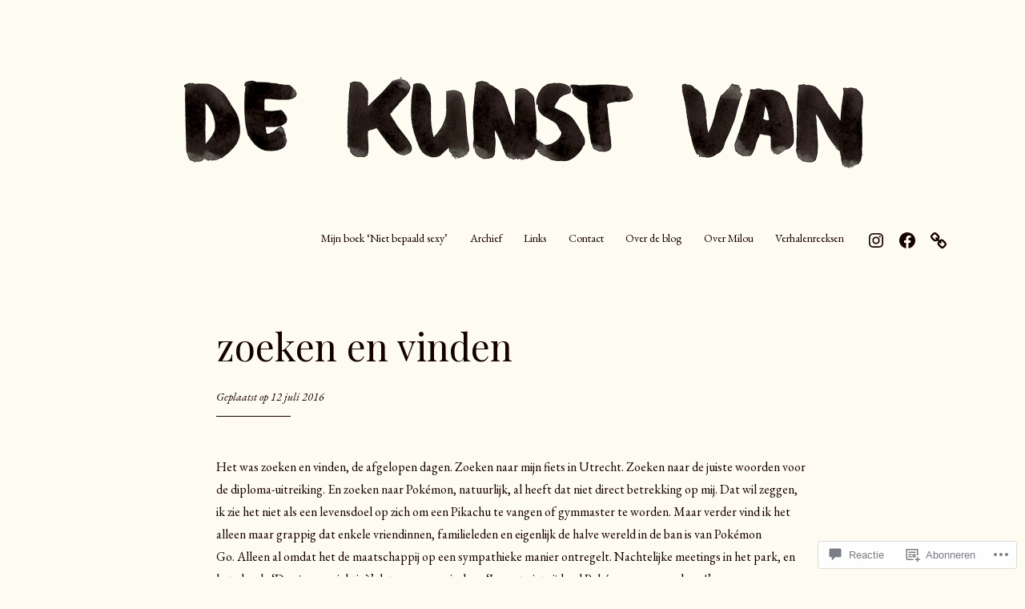

--- FILE ---
content_type: text/css;charset=utf-8
request_url: https://s0.wp.com/?custom-css=1&csblog=2bQfv&cscache=6&csrev=103
body_size: -121
content:
div#infinite-footer{visibility:hidden}